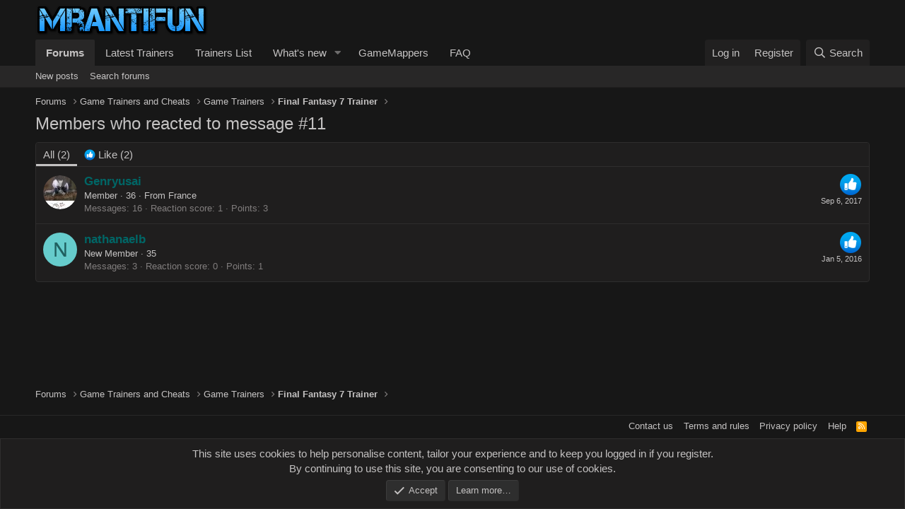

--- FILE ---
content_type: text/html; charset=utf-8
request_url: https://mrantifun.net/posts/72988/reactions
body_size: 6896
content:
<!DOCTYPE html>
<html id="XF" lang="en-US" dir="LTR"
	data-app="public"
	data-template="reaction_list"
	data-container-key="node-2"
	data-content-key=""
	data-logged-in="false"
	data-cookie-prefix="maf_"
	data-csrf="1767378276,41dd749486b1c640393573a61d2bd281"
	class="has-no-js template-reaction_list"
	>
<head>
	<meta charset="utf-8" />
	<meta http-equiv="X-UA-Compatible" content="IE=Edge" />
	<meta name="viewport" content="width=device-width, initial-scale=1, viewport-fit=cover">

	
	
	

	<title>Members who reacted to message #11 | MrAntiFun, PC Video Game Trainers, Cheats and mods</title>

	<link rel="manifest" href="/webmanifest.php">
	
		<meta name="theme-color" content="#171717" />
	

	<meta name="apple-mobile-web-app-title" content="MrAntiFun">
	

	
		<meta name="robots" content="noindex" />
	

	
		
	
	
	<meta property="og:site_name" content="MrAntiFun, PC Video Game Trainers, Cheats and mods" />


	
	
		
	
	
	<meta property="og:type" content="website" />


	
	
		
	
	
	
		<meta property="og:title" content="Members who reacted to message #11" />
		<meta property="twitter:title" content="Members who reacted to message #11" />
	


	
	
	
		
	
	
	<meta property="og:url" content="https://mrantifun.net/posts/72988/reactions" />


	
	

	
	

	


	<link rel="preload" href="/styles/fonts/fa/fa-regular-400.woff2?_v=5.15.1" as="font" type="font/woff2" crossorigin="anonymous" />


	<link rel="preload" href="/styles/fonts/fa/fa-solid-900.woff2?_v=5.15.1" as="font" type="font/woff2" crossorigin="anonymous" />


<link rel="preload" href="/styles/fonts/fa/fa-brands-400.woff2?_v=5.15.1" as="font" type="font/woff2" crossorigin="anonymous" />

	<link rel="stylesheet" href="/css.php?css=public%3Anormalize.css%2Cpublic%3Afa.css%2Cpublic%3Acore.less%2Cpublic%3Aapp.less%2Cpublic%3Alite_yt_embed.css&amp;s=9&amp;l=1&amp;d=1673930653&amp;k=c1038e03e867363b88484049ad500d2361ddcc26" />

	<link rel="stylesheet" href="/css.php?css=public%3Anotices.less%2Cpublic%3Aextra.less&amp;s=9&amp;l=1&amp;d=1673930653&amp;k=412ee8d1d34c1b596822b48bd2f0ec8b3ae4af3b" />

	
		<script src="/js/xf/preamble.min.js?_v=761a4b94"></script>
	


	
	
	<script async src="https://www.googletagmanager.com/gtag/js?id=G-4FBVJFXZ0P"></script>
	<script>
		window.dataLayer = window.dataLayer || [];
		function gtag(){dataLayer.push(arguments);}
		gtag('js', new Date());
		gtag('config', 'G-4FBVJFXZ0P', {
			// 
			
				'cookie_domain': 'mrantifun.net',
			
			
		});
	</script>

	<script type="text/javascript" src="//script.crazyegg.com/pages/scripts/0112/8510.js" async="async"></script>
</head>
<body data-template="reaction_list">

<div class="p-pageWrapper" id="top">





<header class="p-header" id="header">
	<div class="p-header-inner">
		<div class="p-header-content">

			<div class="p-header-logo p-header-logo--image">
				<a href="/">
					<img src="/styles/gamezone/xenforo/logo.png" srcset="" alt="MrAntiFun, PC Video Game Trainers, Cheats and mods"
						width="244" height="44" />
				</a>
			</div>

			
		</div>
	</div>
</header>





	<div class="p-navSticky p-navSticky--primary" data-xf-init="sticky-header">
		
	<nav class="p-nav">
		<div class="p-nav-inner">
			<button type="button" class="button--plain p-nav-menuTrigger button" data-xf-click="off-canvas" data-menu=".js-headerOffCanvasMenu" tabindex="0" aria-label="Menu"><span class="button-text">
				<i aria-hidden="true"></i>
			</span></button>

			<div class="p-nav-smallLogo">
				<a href="/">
					<img src="/styles/gamezone/xenforo/logo.png" srcset="" alt="MrAntiFun, PC Video Game Trainers, Cheats and mods"
						width="244" height="44" />
				</a>
			</div>

			<div class="p-nav-scroller hScroller" data-xf-init="h-scroller" data-auto-scroll=".p-navEl.is-selected">
				<div class="hScroller-scroll">
					<ul class="p-nav-list js-offCanvasNavSource">
					
						<li>
							
	<div class="p-navEl is-selected" data-has-children="true">
		

			
	
	<a href="/"
		class="p-navEl-link p-navEl-link--splitMenu "
		
		
		data-nav-id="forums">Forums</a>


			<a data-xf-key="1"
				data-xf-click="menu"
				data-menu-pos-ref="< .p-navEl"
				class="p-navEl-splitTrigger"
				role="button"
				tabindex="0"
				aria-label="Toggle expanded"
				aria-expanded="false"
				aria-haspopup="true"></a>

		
		
			<div class="menu menu--structural" data-menu="menu" aria-hidden="true">
				<div class="menu-content">
					
						
	
	
	<a href="/whats-new/posts/"
		class="menu-linkRow u-indentDepth0 js-offCanvasCopy "
		
		
		data-nav-id="newPosts">New posts</a>

	

					
						
	
	
	<a href="/search/?type=post"
		class="menu-linkRow u-indentDepth0 js-offCanvasCopy "
		
		
		data-nav-id="searchForums">Search forums</a>

	

					
				</div>
			</div>
		
	</div>

						</li>
					
						<li>
							
	<div class="p-navEl " >
		

			
	
	<a href="https://mrantifun.net/forums/game-trainers.2/"
		class="p-navEl-link "
		
		data-xf-key="2"
		data-nav-id="300">Latest Trainers</a>


			

		
		
	</div>

						</li>
					
						<li>
							
	<div class="p-navEl " >
		

			
	
	<a href="https://mrantifun.net/index.php?threads/list-of-all-trainers.503/"
		class="p-navEl-link "
		
		data-xf-key="3"
		data-nav-id="Current_Trainers">Trainers List</a>


			

		
		
	</div>

						</li>
					
						<li>
							
	<div class="p-navEl " data-has-children="true">
		

			
	
	<a href="/whats-new/"
		class="p-navEl-link p-navEl-link--splitMenu "
		
		
		data-nav-id="whatsNew">What's new</a>


			<a data-xf-key="4"
				data-xf-click="menu"
				data-menu-pos-ref="< .p-navEl"
				class="p-navEl-splitTrigger"
				role="button"
				tabindex="0"
				aria-label="Toggle expanded"
				aria-expanded="false"
				aria-haspopup="true"></a>

		
		
			<div class="menu menu--structural" data-menu="menu" aria-hidden="true">
				<div class="menu-content">
					
						
	
	
	<a href="/whats-new/posts/"
		class="menu-linkRow u-indentDepth0 js-offCanvasCopy "
		 rel="nofollow"
		
		data-nav-id="whatsNewPosts">New posts</a>

	

					
						
	
	
	<a href="/whats-new/latest-activity"
		class="menu-linkRow u-indentDepth0 js-offCanvasCopy "
		 rel="nofollow"
		
		data-nav-id="latestActivity">Latest activity</a>

	

					
				</div>
			</div>
		
	</div>

						</li>
					
						<li>
							
	<div class="p-navEl " >
		

			
	
	<a href="https://gamemappers.com/"
		class="p-navEl-link "
		
		data-xf-key="5"
		data-nav-id="6">GameMappers</a>


			

		
		
	</div>

						</li>
					
						<li>
							
	<div class="p-navEl " >
		

			
	
	<a href="https://mrantifun.net/index.php?threads/forums-trainers-faq.305/"
		class="p-navEl-link "
		
		data-xf-key="6"
		data-nav-id="faq">FAQ</a>


			

		
		
	</div>

						</li>
					
					</ul>
				</div>
			</div>

			<div class="p-nav-opposite">
				<div class="p-navgroup p-account p-navgroup--guest">
					
						<a href="/login/" class="p-navgroup-link p-navgroup-link--textual p-navgroup-link--logIn"
							data-xf-click="overlay" data-follow-redirects="on">
							<span class="p-navgroup-linkText">Log in</span>
						</a>
						
							<a href="/register/" class="p-navgroup-link p-navgroup-link--textual p-navgroup-link--register"
								data-xf-click="overlay" data-follow-redirects="on">
								<span class="p-navgroup-linkText">Register</span>
							</a>
						
					
				</div>

				<div class="p-navgroup p-discovery">
					<a href="/whats-new/"
						class="p-navgroup-link p-navgroup-link--iconic p-navgroup-link--whatsnew"
						aria-label="What&#039;s new"
						title="What&#039;s new">
						<i aria-hidden="true"></i>
						<span class="p-navgroup-linkText">What's new</span>
					</a>

					
						<a href="/search/"
							class="p-navgroup-link p-navgroup-link--iconic p-navgroup-link--search"
							data-xf-click="menu"
							data-xf-key="/"
							aria-label="Search"
							aria-expanded="false"
							aria-haspopup="true"
							title="Search">
							<i aria-hidden="true"></i>
							<span class="p-navgroup-linkText">Search</span>
						</a>
						<div class="menu menu--structural menu--wide" data-menu="menu" aria-hidden="true">
							<form action="/search/search" method="post"
								class="menu-content"
								data-xf-init="quick-search">

								<h3 class="menu-header">Search</h3>
								
								<div class="menu-row">
									
										<input type="text" class="input" name="keywords" placeholder="Search…" aria-label="Search" data-menu-autofocus="true" />
									
								</div>

								
								<div class="menu-row">
									<label class="iconic"><input type="checkbox"  name="c[title_only]" value="1" /><i aria-hidden="true"></i><span class="iconic-label">Search titles only

												
													<span tabindex="0" role="button"
														data-xf-init="tooltip" data-trigger="hover focus click" title="Tags will also be searched">

														<i class="fa--xf far fa-question-circle u-muted u-smaller" aria-hidden="true"></i>
													</span></span></label>

								</div>
								
								<div class="menu-row">
									<div class="inputGroup">
										<span class="inputGroup-text" id="ctrl_search_menu_by_member">By:</span>
										<input type="text" class="input" name="c[users]" data-xf-init="auto-complete" placeholder="Member" aria-labelledby="ctrl_search_menu_by_member" />
									</div>
								</div>
								<div class="menu-footer">
									<span class="menu-footer-controls">
										<button type="submit" class="button--primary button button--icon button--icon--search"><span class="button-text">Search</span></button>
										<a href="/search/" class="button"><span class="button-text">Advanced search…</span></a>
									</span>
								</div>

								<input type="hidden" name="_xfToken" value="1767378276,41dd749486b1c640393573a61d2bd281" />
							</form>
						</div>
					
				</div>
			</div>
		</div>
	</nav>

	</div>
	
	
		<div class="p-sectionLinks">
			<div class="p-sectionLinks-inner hScroller" data-xf-init="h-scroller">
				<div class="hScroller-scroll">
					<ul class="p-sectionLinks-list">
					
						<li>
							
	<div class="p-navEl " >
		

			
	
	<a href="/whats-new/posts/"
		class="p-navEl-link "
		
		data-xf-key="alt+1"
		data-nav-id="newPosts">New posts</a>


			

		
		
	</div>

						</li>
					
						<li>
							
	<div class="p-navEl " >
		

			
	
	<a href="/search/?type=post"
		class="p-navEl-link "
		
		data-xf-key="alt+2"
		data-nav-id="searchForums">Search forums</a>


			

		
		
	</div>

						</li>
					
					</ul>
				</div>
			</div>
		</div>
	



<div class="offCanvasMenu offCanvasMenu--nav js-headerOffCanvasMenu" data-menu="menu" aria-hidden="true" data-ocm-builder="navigation">
	<div class="offCanvasMenu-backdrop" data-menu-close="true"></div>
	<div class="offCanvasMenu-content">
		<div class="offCanvasMenu-header">
			Menu
			<a class="offCanvasMenu-closer" data-menu-close="true" role="button" tabindex="0" aria-label="Close"></a>
		</div>
		
			<div class="p-offCanvasRegisterLink">
				<div class="offCanvasMenu-linkHolder">
					<a href="/login/" class="offCanvasMenu-link" data-xf-click="overlay" data-menu-close="true">
						Log in
					</a>
				</div>
				<hr class="offCanvasMenu-separator" />
				
					<div class="offCanvasMenu-linkHolder">
						<a href="/register/" class="offCanvasMenu-link" data-xf-click="overlay" data-menu-close="true">
							Register
						</a>
					</div>
					<hr class="offCanvasMenu-separator" />
				
			</div>
		
		<div class="js-offCanvasNavTarget"></div>
		<div class="offCanvasMenu-installBanner js-installPromptContainer" style="display: none;" data-xf-init="install-prompt">
			<div class="offCanvasMenu-installBanner-header">Install the app</div>
			<button type="button" class="js-installPromptButton button"><span class="button-text">Install</span></button>
		</div>
	</div>
</div>

<div class="p-body">
	<div class="p-body-inner">
		<!--XF:EXTRA_OUTPUT-->

		

		

		
		
	
		<ul class="p-breadcrumbs "
			itemscope itemtype="https://schema.org/BreadcrumbList">
		
			

			
			

			
				
				
	<li itemprop="itemListElement" itemscope itemtype="https://schema.org/ListItem">
		<a href="/" itemprop="item">
			<span itemprop="name">Forums</span>
		</a>
		<meta itemprop="position" content="1" />
	</li>

			
			
				
				
	<li itemprop="itemListElement" itemscope itemtype="https://schema.org/ListItem">
		<a href="/#game-trainers-and-cheats.1" itemprop="item">
			<span itemprop="name">Game Trainers and Cheats</span>
		</a>
		<meta itemprop="position" content="2" />
	</li>

			
				
				
	<li itemprop="itemListElement" itemscope itemtype="https://schema.org/ListItem">
		<a href="/forums/game-trainers.2/" itemprop="item">
			<span itemprop="name">Game Trainers</span>
		</a>
		<meta itemprop="position" content="3" />
	</li>

			
				
				
	<li itemprop="itemListElement" itemscope itemtype="https://schema.org/ListItem">
		<a href="/threads/final-fantasy-7-trainer.6110/" itemprop="item">
			<span itemprop="name">Final Fantasy 7 Trainer</span>
		</a>
		<meta itemprop="position" content="4" />
	</li>

			

		
		</ul>
	

		

		
	<noscript><div class="blockMessage blockMessage--important blockMessage--iconic u-noJsOnly">JavaScript is disabled. For a better experience, please enable JavaScript in your browser before proceeding.</div></noscript>

		
	<div class="blockMessage blockMessage--important blockMessage--iconic js-browserWarning" style="display: none">You are using an out of date browser. It  may not display this or other websites correctly.<br />You should upgrade or use an <a href="https://www.google.com/chrome/" target="_blank" rel="noopener">alternative browser</a>.</div>


		
			
			<div class="p-body-header">
			
			
				<div class="test">
				
					<div class="p-title ">
					
						
							<h1 class="p-title-value">Members who reacted to message #11</h1>
						
						
					
					</div>
				

				
			</div>
			
			</div>
		

		<div class="p-body-main  ">
			
			<div class="p-body-contentCol"></div>
			

			

			<div class="p-body-content">
				
				<div class="p-body-pageContent">
	





	



	<div class="block">
		<div class="block-container">
			<h3 class="tabs hScroller block-minorTabHeader" data-xf-init="tabs h-scroller"
				data-panes="< .block-container | .js-reactionTabPanes" role="tablist">
				<span class="hScroller-scroll">
					
						<a class="tabs-tab tabs-tab--reaction0 is-active" role="tab" id="">
							
								<bdi>All</bdi> (2)
							
						</a>
					
						<a class="tabs-tab tabs-tab--reaction1" role="tab" id="reaction-1">
							
								<span class="reaction reaction--small reaction--1" data-reaction-id="1"><i aria-hidden="true"></i><img src="[data-uri]" class="reaction-sprite js-reaction" alt="Like" title="Like" /> <span class="reaction-text js-reactionText"><bdi>Like</bdi> (2)</span></span>
							
						</a>
					
				</span>
			</h3>
			<ul class="tabPanes js-reactionTabPanes">
				
					
						<li class="is-active" role="tabpanel" id="reaction-0">
							
	<ol class="block-body js-reactionList-0">
		
			<li class="block-row block-row--separated">
				
				
	<div class="contentRow">
		<div class="contentRow-figure">
			<a href="/members/genryusai.341298/" class="avatar avatar--s" data-user-id="341298">
			<img src="/data/avatars/s/341/341298.jpg?1527853306" srcset="/data/avatars/m/341/341298.jpg?1527853306 2x" alt="Genryusai" class="avatar-u341298-s" width="48" height="48" loading="lazy" /> 
		</a>
		</div>
		<div class="contentRow-main">
			
				<div class="contentRow-extra ">
					<span class="reaction reaction--right reaction--1" data-reaction-id="1"><i aria-hidden="true"></i><img src="[data-uri]" class="reaction-sprite js-reaction" alt="Like" title="Like" /></span>
					<time  class="u-dt" dir="auto" datetime="2017-09-06T08:48:31+0300" data-time="1504676911" data-date-string="Sep 6, 2017" data-time-string="8:48 AM" title="Sep 6, 2017 at 8:48 AM">Sep 6, 2017</time>
				</div>
			
			<h3 class="contentRow-header"><a href="/members/genryusai.341298/" class="username " dir="auto" itemprop="name" data-user-id="341298"><span class="username--style2">Genryusai</span></a></h3>

			<div class="contentRow-lesser" dir="auto" ><span class="userTitle" dir="auto">Member</span> <span role="presentation" aria-hidden="true">&middot;</span> 36 <span role="presentation" aria-hidden="true">&middot;</span> From <a href="/misc/location-info?location=France" class="u-concealed" target="_blank" rel="nofollow noreferrer">France</a></div>

			<div class="contentRow-minor">
				<ul class="listInline listInline--bullet">
					
					<li><dl class="pairs pairs--inline">
						<dt>Messages</dt>
						<dd>16</dd>
					</dl></li>
					
					
					
					<li><dl class="pairs pairs--inline">
						<dt>Reaction score</dt>
						<dd>1</dd>
					</dl></li>
					
					
					
						<li><dl class="pairs pairs--inline">
							<dt>Points</dt>
							<dd>3</dd>
						</dl></li>
					
					
				</ul>
			</div>
		</div>
	</div>

			</li>
		
			<li class="block-row block-row--separated">
				
				
	<div class="contentRow">
		<div class="contentRow-figure">
			<a href="/members/nathanaelb.20464/" class="avatar avatar--s avatar--default avatar--default--dynamic" data-user-id="20464" style="background-color: #66cccc; color: #206060">
			<span class="avatar-u20464-s">N</span> 
		</a>
		</div>
		<div class="contentRow-main">
			
				<div class="contentRow-extra ">
					<span class="reaction reaction--right reaction--1" data-reaction-id="1"><i aria-hidden="true"></i><img src="[data-uri]" class="reaction-sprite js-reaction" alt="Like" title="Like" /></span>
					<time  class="u-dt" dir="auto" datetime="2016-01-05T23:48:11+0200" data-time="1452030491" data-date-string="Jan 5, 2016" data-time-string="11:48 PM" title="Jan 5, 2016 at 11:48 PM">Jan 5, 2016</time>
				</div>
			
			<h3 class="contentRow-header"><a href="/members/nathanaelb.20464/" class="username " dir="auto" itemprop="name" data-user-id="20464"><span class="username--style2">nathanaelb</span></a></h3>

			<div class="contentRow-lesser" dir="auto" ><span class="userTitle" dir="auto">New Member</span> <span role="presentation" aria-hidden="true">&middot;</span> 35</div>

			<div class="contentRow-minor">
				<ul class="listInline listInline--bullet">
					
					<li><dl class="pairs pairs--inline">
						<dt>Messages</dt>
						<dd>3</dd>
					</dl></li>
					
					
					
					<li><dl class="pairs pairs--inline">
						<dt>Reaction score</dt>
						<dd>0</dd>
					</dl></li>
					
					
					
						<li><dl class="pairs pairs--inline">
							<dt>Points</dt>
							<dd>1</dd>
						</dl></li>
					
					
				</ul>
			</div>
		</div>
	</div>

			</li>
		
		
	</ol>

						</li>
					
				
					
						<li data-href="/posts/72988/reactions?reaction_id=1&amp;list_only=1" class="" role="tabpanel" id="reaction-1">
							<div class="blockMessage">Loading…</div>
						</li>
					
				
			</ul>
		</div>
	</div>


</div>
				
			</div>

			
		</div>

		
		
	
		<ul class="p-breadcrumbs p-breadcrumbs--bottom"
			itemscope itemtype="https://schema.org/BreadcrumbList">
		
			

			
			

			
				
				
	<li itemprop="itemListElement" itemscope itemtype="https://schema.org/ListItem">
		<a href="/" itemprop="item">
			<span itemprop="name">Forums</span>
		</a>
		<meta itemprop="position" content="1" />
	</li>

			
			
				
				
	<li itemprop="itemListElement" itemscope itemtype="https://schema.org/ListItem">
		<a href="/#game-trainers-and-cheats.1" itemprop="item">
			<span itemprop="name">Game Trainers and Cheats</span>
		</a>
		<meta itemprop="position" content="2" />
	</li>

			
				
				
	<li itemprop="itemListElement" itemscope itemtype="https://schema.org/ListItem">
		<a href="/forums/game-trainers.2/" itemprop="item">
			<span itemprop="name">Game Trainers</span>
		</a>
		<meta itemprop="position" content="3" />
	</li>

			
				
				
	<li itemprop="itemListElement" itemscope itemtype="https://schema.org/ListItem">
		<a href="/threads/final-fantasy-7-trainer.6110/" itemprop="item">
			<span itemprop="name">Final Fantasy 7 Trainer</span>
		</a>
		<meta itemprop="position" content="4" />
	</li>

			

		
		</ul>
	

		
	</div>
</div>

<footer class="p-footer" id="footer">
	<div class="p-footer-inner">

		<div class="p-footer-row">
			
			<div class="p-footer-row-opposite">
				<ul class="p-footer-linkList">
					
						
							<li><a href="/misc/contact" data-xf-click="overlay">Contact us</a></li>
						
					

					
						<li><a href="/help/terms/">Terms and rules</a></li>
					

					
						<li><a href="pivacypolicy.php">Privacy policy</a></li>
					

					
						<li><a href="/help/">Help</a></li>
					

					

					<li><a href="/forums/-/index.rss" target="_blank" class="p-footer-rssLink" title="RSS"><span aria-hidden="true"><i class="fa--xf far fa-rss" aria-hidden="true"></i><span class="u-srOnly">RSS</span></span></a></li>
				</ul>
			</div>
		</div>

		

		
	</div>
</footer>

</div> <!-- closing p-pageWrapper -->

<div class="u-bottomFixer js-bottomFixTarget">
	
	
		
	
		
		
		

		<ul class="notices notices--bottom_fixer  js-notices"
			data-xf-init="notices"
			data-type="bottom_fixer"
			data-scroll-interval="6">

			
				
	<li class="notice js-notice notice--primary notice--cookie"
		data-notice-id="-1"
		data-delay-duration="0"
		data-display-duration="0"
		data-auto-dismiss="0"
		data-visibility="">

		
		<div class="notice-content">
			
			<div class="u-alignCenter">
	This site uses cookies to help personalise content, tailor your experience and to keep you logged in if you register.<br />
By continuing to use this site, you are consenting to our use of cookies.
</div>

<div class="u-inputSpacer u-alignCenter">
	<a href="/account/dismiss-notice" class="js-noticeDismiss button--notice button button--icon button--icon--confirm"><span class="button-text">Accept</span></a>
	<a href="/help/cookies" class="button--notice button"><span class="button-text">Learn more…</span></a>
</div>
		</div>
	</li>

			
		</ul>
	

	
</div>


	<div class="u-scrollButtons js-scrollButtons" data-trigger-type="up">
		<a href="#top" class="button--scroll button" data-xf-click="scroll-to"><span class="button-text"><i class="fa--xf far fa-arrow-up" aria-hidden="true"></i><span class="u-srOnly">Top</span></span></a>
		
	</div>

	



	<script src="/js/vendor/jquery/jquery-3.5.1.min.js?_v=761a4b94"></script>
	<script src="/js/vendor/vendor-compiled.js?_v=761a4b94"></script>
	<script src="/js/xf/core-compiled.js?_v=761a4b94"></script>
	<script src="/js/xf/notice.min.js?_v=761a4b94"></script>

	<script>
		jQuery.extend(true, XF.config, {
			// 
			userId: 0,
			enablePush: false,
			pushAppServerKey: '',
			url: {
				fullBase: 'https://mrantifun.net/',
				basePath: '/',
				css: '/css.php?css=__SENTINEL__&s=9&l=1&d=1673930653',
				keepAlive: '/login/keep-alive'
			},
			cookie: {
				path: '/',
				domain: 'mrantifun.net',
				prefix: 'maf_',
				secure: true
			},
			cacheKey: 'd9d3bbb21480524863a35883817fa0e3',
			csrf: '1767378276,41dd749486b1c640393573a61d2bd281',
			js: {"\/js\/xf\/notice.min.js?_v=761a4b94":true},
			css: {"public:notices.less":true,"public:extra.less":true},
			time: {
				now: 1767378276,
				today: 1767304800,
				todayDow: 5,
				tomorrow: 1767391200,
				yesterday: 1767218400,
				week: 1766786400
			},
			borderSizeFeature: '3px',
			fontAwesomeWeight: 'r',
			enableRtnProtect: true,
			enableFormSubmitSticky: true,
			uploadMaxFilesize: 10485760,
			allowedVideoExtensions: ["m4v","mov","mp4","mp4v","mpeg","mpg","ogv","webm"],
			allowedAudioExtensions: ["mp3","ogg","wav"],
			shortcodeToEmoji: true,
			visitorCounts: {
				conversations_unread: '0',
				alerts_unviewed: '0',
				total_unread: '0',
				title_count: true,
				icon_indicator: true
			},
			jsState: {},
			publicMetadataLogoUrl: '',
			publicPushBadgeUrl: 'https://mrantifun.net/styles/default/xenforo/bell.png'
		});

		jQuery.extend(XF.phrases, {
			// 
			date_x_at_time_y: "{date} at {time}",
			day_x_at_time_y:  "{day} at {time}",
			yesterday_at_x:   "Yesterday at {time}",
			x_minutes_ago:    "{minutes} minutes ago",
			one_minute_ago:   "1 minute ago",
			a_moment_ago:     "A moment ago",
			today_at_x:       "Today at {time}",
			in_a_moment:      "In a moment",
			in_a_minute:      "In a minute",
			in_x_minutes:     "In {minutes} minutes",
			later_today_at_x: "Later today at {time}",
			tomorrow_at_x:    "Tomorrow at {time}",

			day0: "Sunday",
			day1: "Monday",
			day2: "Tuesday",
			day3: "Wednesday",
			day4: "Thursday",
			day5: "Friday",
			day6: "Saturday",

			dayShort0: "Sun",
			dayShort1: "Mon",
			dayShort2: "Tue",
			dayShort3: "Wed",
			dayShort4: "Thu",
			dayShort5: "Fri",
			dayShort6: "Sat",

			month0: "January",
			month1: "February",
			month2: "March",
			month3: "April",
			month4: "May",
			month5: "June",
			month6: "July",
			month7: "August",
			month8: "September",
			month9: "October",
			month10: "November",
			month11: "December",

			active_user_changed_reload_page: "The active user has changed. Reload the page for the latest version.",
			server_did_not_respond_in_time_try_again: "The server did not respond in time. Please try again.",
			oops_we_ran_into_some_problems: "Oops! We ran into some problems.",
			oops_we_ran_into_some_problems_more_details_console: "Oops! We ran into some problems. Please try again later. More error details may be in the browser console.",
			file_too_large_to_upload: "The file is too large to be uploaded.",
			uploaded_file_is_too_large_for_server_to_process: "The uploaded file is too large for the server to process.",
			files_being_uploaded_are_you_sure: "Files are still being uploaded. Are you sure you want to submit this form?",
			attach: "Attach files",
			rich_text_box: "Rich text box",
			close: "Close",
			link_copied_to_clipboard: "Link copied to clipboard.",
			text_copied_to_clipboard: "Text copied to clipboard.",
			loading: "Loading…",

			processing: "Processing",
			'processing...': "Processing…",

			showing_x_of_y_items: "Showing {count} of {total} items",
			showing_all_items: "Showing all items",
			no_items_to_display: "No items to display",

			number_button_up: "Increase",
			number_button_down: "Decrease",

			push_enable_notification_title: "Push notifications enabled successfully at MrAntiFun, PC Video Game Trainers, Cheats and mods",
			push_enable_notification_body: "Thank you for enabling push notifications!"
		});
	</script>

	<form style="display:none" hidden="hidden">
		<input type="text" name="_xfClientLoadTime" value="" id="_xfClientLoadTime" title="_xfClientLoadTime" tabindex="-1" />
	</form>

	






</body>
</html>











--- FILE ---
content_type: application/javascript; charset=utf-8
request_url: https://mrantifun.net/js/xf/preamble.min.js?_v=761a4b94
body_size: 1105
content:
var XF=window.XF||{};
!function(g,e){var f=e.documentElement,k=f.getAttribute("data-cookie-prefix")||"",l=f.getAttribute("data-app"),m="true"===f.getAttribute("data-logged-in");f.addEventListener("error",function(a){a=a.target;switch(a.getAttribute("data-onerror")){case "hide":a.style.display="none";break;case "hide-parent":a.parentNode.style.display="none"}},!0);XF.Feature=function(){function a(b){var a=f.className;d&&(a=a.replace(/(^|\s)has-no-js($|\s)/,"$1has-js$2"),d=!1);b.length&&(a+=" "+b.join(" "));f.className=
a}var b={touchevents:function(){return"ontouchstart"in g||g.DocumentTouch&&e instanceof DocumentTouch},passiveeventlisteners:function(){var a=!1;try{var b=Object.defineProperty({},"passive",{get:function(){a=!0}}),c=function(){};g.addEventListener("test",c,b);g.removeEventListener("test",c,b)}catch(n){}return a},hiddenscroll:function(){var a=e.body,b=!1;a||(a=e.createElement("body"),e.body=a,b=!0);var c=e.createElement("div");c.style.width="100px";c.style.height="100px";c.style.overflow="scroll";
c.style.position="absolute";c.style.top="-9999px";a.appendChild(c);var d=c.offsetWidth===c.clientWidth;b?a.parentNode.removeChild(a):c.parentNode.removeChild(c);return d}},c={},d=!0;return{runTests:function(){var h=[],d;for(d in b)if(b.hasOwnProperty(d)&&"undefined"===typeof c[d]){var e=!!b[d]();h.push("has-"+(e?"":"no-")+d);c[d]=e}a(h)},runTest:function(b,d){d=!!d();a(["has-"+(d?"":"no-")+b]);c[b]=d},has:function(a){return"undefined"===typeof c[a]?(console.error("Asked for unknown test results: "+
a),!1):c[a]}}}();XF.Feature.runTests();"public"!==l||m||function(){var a=(a=(a=(new RegExp("(^| )"+k+"notice_dismiss=([^;]+)(;|$)")).exec(e.cookie))?decodeURIComponent(a[2]):null)?a.split(","):[];for(var b,c=[],d=0;d<a.length;d++)b=parseInt(a[d],10),0!==b&&c.push('.notice[data-notice-id="'+b+'"]');c.length&&(a=c.join(", ")+" { display: none !important } ",b=e.createElement("style"),b.type="text/css",b.innerHTML=a,e.head.appendChild(b))}();(function(){var a=navigator.userAgent.toLowerCase(),b;if(b=
/trident\/.*rv:([0-9.]+)/.exec(a))b={browser:"msie",version:parseFloat(b[1])};else{b=/(msie)[ \/]([0-9\.]+)/.exec(a)||/(edge)[ \/]([0-9\.]+)/.exec(a)||/(chrome)[ \/]([0-9\.]+)/.exec(a)||/(webkit)[ \/]([0-9\.]+)/.exec(a)||/(opera)(?:.*version|)[ \/]([0-9\.]+)/.exec(a)||0>a.indexOf("compatible")&&/(mozilla)(?:.*? rv:([0-9\.]+)|)/.exec(a)||[];if("webkit"==b[1]&&a.indexOf("safari")){var c=/version[ \/]([0-9\.]+)/.exec(a);b=c?[b[0],"safari",c[1]]:(c=/ os ([0-9]+)_([0-9]+)/.exec(a))?[b[0],"safari",c[1]+
"."+c[2]]:[b[0],"safari",0]}b={browser:b[1]||"",version:parseFloat(b[2])||0}}b.browser&&(b[b.browser]=!0);c="";var d=null,e;if(/(ipad|iphone|ipod)/.test(a)){if(c="ios",e=/os ([0-9_]+)/.exec(a))d=parseFloat(e[1].replace("_","."))}else(e=/android[ \/]([0-9\.]+)/.exec(a))?(c="android",d=parseFloat(e[1])):/windows /.test(a)?c="windows":/linux/.test(a)?c="linux":/mac os/.test(a)&&(c="mac",1<navigator.maxTouchPoints&&"MacIntel"===navigator.platform&&(c="ios"));b.os=c;b.osVersion=d;c&&(b[c]=!0);f.className+=
(b.os?" has-os-"+b.os:"")+(b.browser?" has-browser-"+b.browser:"");XF.browser=b})()}(window,document);
